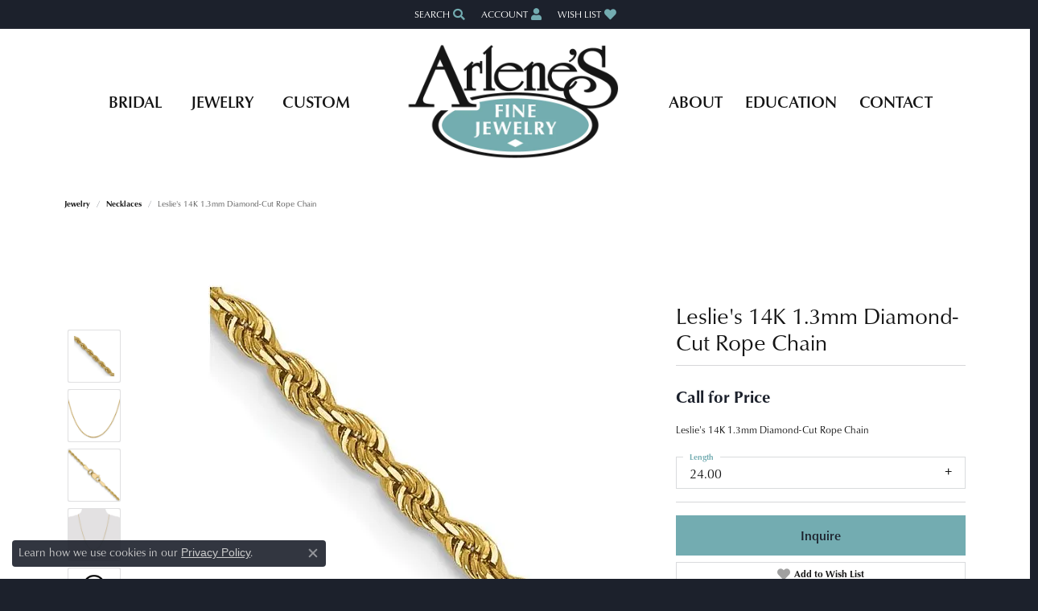

--- FILE ---
content_type: text/css
request_url: https://www.arlenesfinejewelry.net/css/local.css?t=14
body_size: 830
content:
/*!
 * Arlene's Fine Jewelry
 * Copyright 2008-2017 Punchmark
 */


/* =======================================================================================
	HELPERS
======================================================================================= */

a#logo {
  max-width: 165px !important;
  padding: 10px 0 !important;
  margin-bottom: -32px !important;
}

.nav-toolbar,
.nav-toolbar .nav-link {
  background: #73ACB1;
  color: white;
  text-transform: uppercase;
}

.nav-toolbar .nav-link {
  background: #73ACB1;
}

.nav-toolbar .nav-link.active {
  background: #83bdc2;
  font-weight: 600;
}

.nav-toolbar .nav-link.active::after {
  border-top-color: #83bdc2;
}

.btn, .form-control {
	border-radius: 0 !important;
}

.widget-text-overlay [data-widget-element="widgetHeader"].text-light + .link-container .btn-link {
  color: #ffffff !important;
}

.link-container .btn-link {
	position: relative;
}

.link-container .btn-link:after {
	content: "";
	position: absolute;
	bottom: 0px;
	left: 0;
	width: 100%;
	height: 3px;
	background: #73ACB1;
}

@media(min-width:768px){
	body#home header {
		background: linear-gradient(0deg, rgba(0,0,0,0) 0%, rgba(0,0,0,0.5) 100%) !important;
	}
	body#home .toolbar + header {
		top: 35px !important;
	}
	body#home .alert-global + .toolbar + header {
		top: 77px !important;
	}
	body#home.sitemanager-menu-open .toolbar + header, 
	body#home.sitemanager-menu-closed .toolbar + header {
		top: 97px !important;
	}
	body#home.sitemanager-menu-open .alert-global + .toolbar + header, 
	body#home.sitemanager-menu-closed .alert-global + .toolbar + header {
		top: 138px !important;
	}
	body#home a#logo {
	  background: url(../images/logo-white.svg) center center no-repeat;
	  background-size: contain;
	}
	body#home a#logo img {
	  visibility: hidden;
	}
	body#home header {
		background: linear-gradient(0deg, rgba(0,0,0,0) 0%, rgba(0,0,0,0.5) 100%) !important;
	}
}


/* =======================================================================================
	HEADER
======================================================================================= */

header:not(#home) {
  background: #ffffff !important;
  box-shadow: none !important;
}


/* =======================================================================================
	FOOTER
======================================================================================= */

@media(max-width:767px){
	.footer-address-bar h3 {
	  padding: 20px 10px 22px 10px !important;
	}
	.footer-address-bar h3 .name, 
	.footer-address-bar h3 .phone {
	  font-size: 18px !important;
	  display: block;
	}
	.footer-address-bar h3 .address {
	  font-size: 15px !important;
	  border-top: 0px solid rgba(255,255,255,0.1) !important;
	  border-bottom: 0px solid rgba(255,255,255,0.1) !important;
	  margin: 5px 0 !important;
	  padding: 5px 0 !important;
	  width: 100% !important;
	  display: block;
	}
	.footer-address-bar h3 br {
	  display: none !important;
	}
}

@media(min-width:768px){
	.footer-address-bar h3 .name, 
	.footer-address-bar h3 .phone {
	  font-size: 15px !important;
	}
	.footer-address-bar h3 .address {
	  font-size: 15px !important;
	  border-top: 0 !important;
	  border-bottom: 0 !important;
	  border-left: 1px solid rgba(255,255,255,0.1) !important;
	  border-right: 1px solid rgba(255,255,255,0.1) !important;
	  margin: 0 10px !important;
	  padding: 0 10px !important;
	}
}

@media(min-width:1200px){
	.footer-address-bar h3 .name, 
	.footer-address-bar h3 .phone {
	  font-size: 18px !important;
	}
	.footer-address-bar h3 .address {
	  font-size: 18px !important;
	}
}



/* =======================================================================================
	NAV
======================================================================================= */

@media(max-width:767px){
	nav.navbar {
	  border-bottom: 1px solid rgba(0,0,0,0.1);
	}
	nav.navbar .nav-item,
	nav.navbar .dropdown-menu > li {
	  border-top: 1px solid rgba(0,0,0,0.1);
	  border-radius: 0;
	}
	nav.navbar .nav-item .nav-link:hover,
	nav.navbar .nav-item .nav-link:focus,
	nav.navbar .nav-item.show .nav-link,
	nav.navbar .nav-item .nav-link.show,
	nav.navbar .nav-item.dropdown-is-open .nav-link {
	  background: #73ACB1 !important;
	  border-color: #73ACB1 !important;
	  color: #ffffff !important;
	  outline: none !important;
	}
	nav.navbar .dropdown-menu,
	nav.navbar .nav-item.dropdown > .dropdown-menu {
	  padding: 0px !important;
	  border: 0 !important;
	  border-radius: 0;
	}
	nav.navbar .dropdown .dropdown-item:hover,
	nav.navbar .dropdown .dropdown-item:focus {
	  background: #73ACB1 !important;
	  border-color: #73ACB1 !important;
	  color: #ffffff !important;
	  border-radius: 0;
	}
	header .nav-inline-and-split nav.navbar .navbar-nav.navbar-right {
	  padding-bottom: 0 !important;
	}
}

@media(min-width:768px){
	a#logo {
	  max-width: 265px !important;
	  padding: 0 !important;
	  margin-bottom: 0px !important;
	}
	nav.navbar .nav-item .nav-link {
	  padding-top: 80px;
	  padding-bottom: 80px;
	}
	/*inners*/
	body:not(#home) nav.navbar .nav-item .nav-link {
	  color: #151515 !important;
	  font-weight: 500;
	}
	body:not(#home) nav.navbar .nav-item .nav-link:hover,
	body:not(#home) nav.navbar .nav-item .nav-link:focus,
	body:not(#home) nav.navbar .nav-item.dropdown-is-open .nav-link {
	  color: #73ACB1 !important;
	}
	nav.navbar .nav-item.dropdown > .dropdown-menu {
	  margin-top: -60px !important;
	}
}